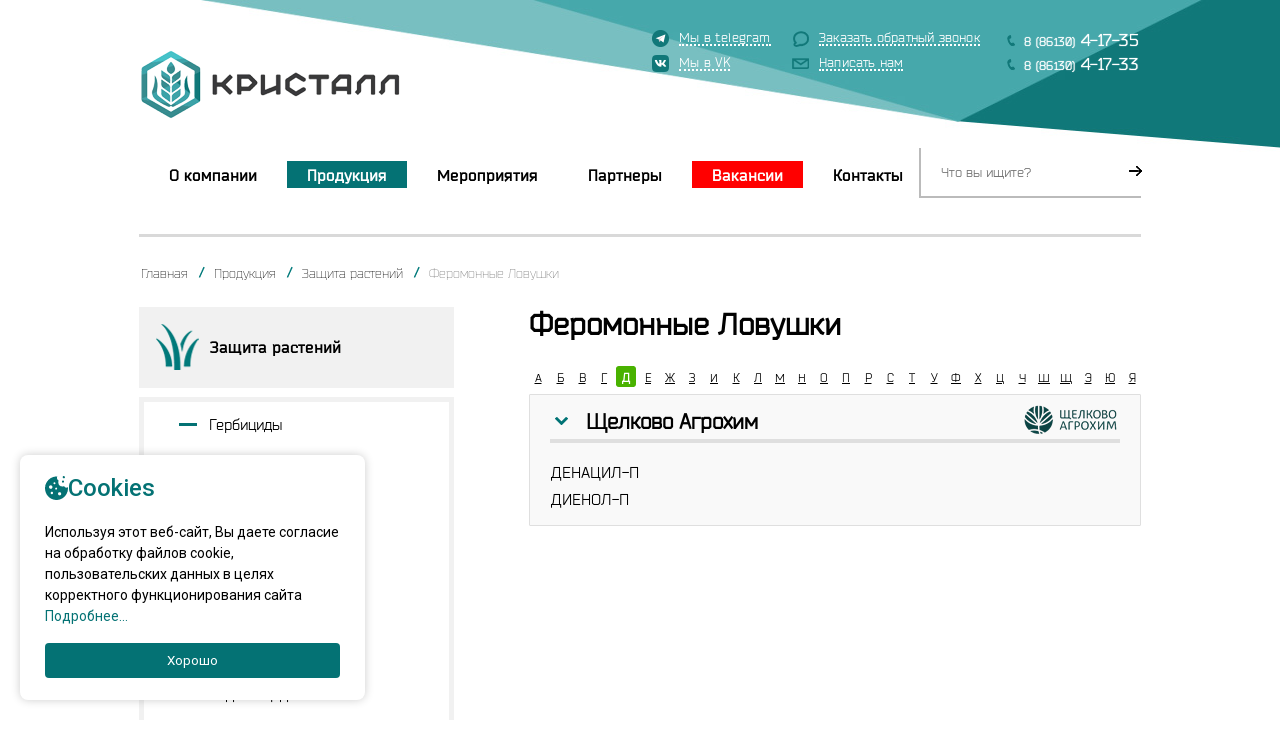

--- FILE ---
content_type: text/html; charset=utf-8
request_url: https://kristall-agro.ru/katalog-produkcii/zaschita-rastenij/feromonnie-lovushki?char=%D0%94
body_size: 15721
content:


<!DOCTYPE html>
<html>
<head>
    <title>ФЕРОМОННЫЕ ЛОВУШКИ</title>
    <meta content="text/html; charset=utf-8" http-equiv="Content-Type">
    <meta name="keywords" content="" />
    <meta name="description" content="" />
    <link rel="shortcut icon" type="image/x-icon" href="/content/site/icons/favicon.ico">
    <meta name="author" content="http://icbcode.ru/" />
    <meta name="copyright" content="(c) Разработано интернет-компанией ООО 'Бизнес Код'" />
    <script src="/content/site/js/jquery-1.8.2.js" type="text/javascript"></script>
    <link href="/content/site/css/fonts/font.css" type="text/css" rel="stylesheet" />
    <script src="/content/site/js/jquery.jcarousel.js" type="text/javascript"></script>
    <script type="text/javascript" src="/content/site/js/fancybox/lib/jquery.mousewheel-3.0.6.pack.js"></script>
    <link rel="stylesheet" href="/content/site/js/fancybox/source/jquery.fancybox.css" type="text/css" media="screen">
    <script type="text/javascript" src="/content/site/js/fancybox/source/jquery.fancybox.pack.js"></script>
    <link rel="stylesheet" href="/content/site/js/fancybox/source/helpers/jquery.fancybox-buttons.css" type="text/css" media="screen">
    <script type="text/javascript" src="/content/site/js/fancybox/source/helpers/jquery.fancybox-buttons.js"></script>
    <script type="text/javascript" src="/content/site/js/fancybox/source/helpers/jquery.fancybox-media.js"></script>
    <link rel="stylesheet" href="/content/site/js/fancybox/source/helpers/jquery.fancybox-thumbs.css" type="text/css" media="screen">
    <script type="text/javascript" src="/content/site/js/fancybox/source/helpers/jquery.fancybox-thumbs.js"></script>
    <script type="text/javascript" src="/content/site/js/youtube-prew.js"></script>
    <script type="text/javascript" src="/content/cms/js/icbcode.validate.js"></script>
    <script src="/content/site/js/script.js" type="text/javascript"></script>
    <link href="/content/site/css/style.css" type="text/css" rel="stylesheet" />
	<script src="//code-ya.jivosite.com/widget/oqZaYTL9Ne" async></script>
</head>
<body>
    <div id="header">
        <div class="wrap">
            <a href="/" class="logo"></a>
            <form action="/poisk" class="search-form" method="get">
                <input type="text" placeholder="Что вы ищите?" name="query" />
                <input type="submit" />
            </form>
			<div class="header-links2">
				<a target="_blank" href="https://t.me/kristall_ooo" class="telegram"><span>Мы в telegram</span></a>
				<a target="_blank" href="https://vk.com/kristall_agro" class="vk"><span>Мы в VK</span></a>
            </div>
            <div class="header-links">
                <a href="#" class="callback js-callback"><span>Заказать обратный звонок</span></a>
                <a href="mailto:kristall-marketing@bk.ru" class="mailto"><span>Написать нам</span></a>
            </div>
            <div class="header-phones">
                <a href="tel:+78613041735">8 (86130)<span>4-17-35</span></a>
                <a href="tel:+78613041733">8 (86130)<span>4-17-33</span></a>
            </div>
            <ul class="header-menu">
                    <li><a href="/o-kompanii">О компании</a></li>
                    <li class="active"><a href="/katalog-produkcii">Продукция</a></li>
                    <li><a href="/meropriyatiya">Мероприятия</a></li>
                    <li><a href="/partneri">Партнеры</a></li>
                    <li style="background-color: red;"><a style="color: white;" href="/vakansii">Вакансии</a></li>
                    <li><a href="/kontakti">Контакты</a></li>
            </ul>
        </div>
    </div>
    <div id="content">
        


<div class="wrap catalog">
    

<div id="breadcrumbs">
	<a href="/">Главная</a>
            <a href="/katalog-produkcii">Продукция</a>
            <a href="/katalog-produkcii/zaschita-rastenij">Защита растений</a>
	        <span> Феромонные Ловушки</span>
</div>
    

<div id="sidebar">
    <ul class="main-menu">
            <li class="active">
                <a href="/katalog-produkcii/zaschita-rastenij">
                        <span class="icon" style="background-image: url(/content/cms/files/100151.png)"></span>
                    <span>Защита растений</span>
                </a>
                <ul class="menu">
                        <li>
                            <a href="/katalog-produkcii/zaschita-rastenij/gerbicidi"><span>Гербициды</span></a>
                        </li>
                        <li>
                            <a href="/katalog-produkcii/zaschita-rastenij/insekticidi"><span>Инсектициды</span></a>
                        </li>
                        <li>
                            <a href="/katalog-produkcii/zaschita-rastenij/fungicidi"><span>Фунгициды</span></a>
                        </li>
                        <li>
                            <a href="/katalog-produkcii/zaschita-rastenij/desikanti"><span>Десиканты</span></a>
                        </li>
                        <li>
                            <a href="/katalog-produkcii/zaschita-rastenij/protraviteli"><span>Протравители</span></a>
                        </li>
                        <li>
                            <a href="/katalog-produkcii/zaschita-rastenij/fumiganti"><span>Фумиганты</span></a>
                        </li>
                        <li>
                            <a href="/katalog-produkcii/zaschita-rastenij/rodenticidi"><span>Родентициды</span></a>
                        </li>
                        <li>
                            <a href="/katalog-produkcii/zaschita-rastenij/specialjnie-preparati"><span>Специальные препараты</span></a>
                        </li>
                        <li class="active">
                            <a href="/katalog-produkcii/zaschita-rastenij/feromonnie-lovushki"><span>Феромонные Ловушки</span></a>
                        </li>
                </ul>
            </li>
            <li>
                <a href="/katalog-produkcii/semena">
                        <span class="icon" style="background-image: url(/content/cms/files/100152.png)"></span>
                    <span>Семена</span>
                </a>
                <ul class="menu">
                        <li>
                            <a href="/katalog-produkcii/semena-34865/podsolnechnik"><span>Подсолнечник</span></a>
                        </li>
                        <li>
                            <a href="/katalog-produkcii/semena-34865/kukuruza"><span>Кукуруза</span></a>
                        </li>
                        <li>
                            <a href="/katalog-produkcii/semena-34865/saharnaya-svekla"><span>Сахарная свекла</span></a>
                        </li>
                        <li>
                            <a href="/katalog-produkcii/semena/lyucerna"><span>Люцерна</span></a>
                        </li>
                        <li>
                            <a href="/katalog-produkcii/semena/soya"><span>Соя</span></a>
                        </li>
                </ul>
            </li>
            <li>
                <a href="/katalog-produkcii/antistress-regulyatori-rosta">
                        <span class="icon" style="background-image: url(/content/cms/files/100154.png)"></span>
                    <span>Антистресс + <br/> Регуляторы роста</span>
                </a>
            </li>
            <li>
                <a href="/katalog-produkcii/mineraljnie-udobreniya">
                        <span class="icon" style="background-image: url(/content/cms/files/100153.png)"></span>
                    <span>Агрохимикаты</span>
                </a>
                <ul class="menu">
                        <li>
                            <a href="/katalog-produkcii/mineraljnie-udobreniya/mikroudobreniya"><span>Микроудобрения</span></a>
                        </li>
                        <li>
                            <a href="/katalog-produkcii/mineraljnie-udobreniya/specialjnie-udobreniya"><span>Специальные удобрения</span></a>
                        </li>
                </ul>
            </li>
    </ul>
</div>

    <div id="main-content">
        <h1>Феромонные Ловушки</h1>
        <div class="text">
            
        </div>
            <div class="letters">
                    <a href="?char=А">А</a>
                    <a href="?char=Б">Б</a>
                    <a href="?char=В">В</a>
                    <a href="?char=Г">Г</a>
                    <span>Д</span>
                    <a href="?char=Е">Е</a>
                    <a href="?char=Ж">Ж</a>
                    <a href="?char=З">З</a>
                    <a href="?char=И">И</a>
                    <a href="?char=К">К</a>
                    <a href="?char=Л">Л</a>
                    <a href="?char=М">М</a>
                    <a href="?char=Н">Н</a>
                    <a href="?char=О">О</a>
                    <a href="?char=П">П</a>
                    <a href="?char=Р">Р</a>
                    <a href="?char=С">С</a>
                    <a href="?char=Т">Т</a>
                    <a href="?char=У">У</a>
                    <a href="?char=Ф">Ф</a>
                    <a href="?char=X">X</a>
                    <a href="?char=Ц">Ц</a>
                    <a href="?char=Ч">Ч</a>
                    <a href="?char=Ш">Ш</a>
                    <a href="?char=Щ">Щ</a>
                    <a href="?char=Э">Э</a>
                    <a href="?char=Ю">Ю</a>
                    <a href="?char=Я">Я</a>
            </div>
            <div class="catalog">
                    <div class="item active">
                        <div class="header">
                            <h4><span>Щелково Агрохим</span></h4>
                                <a class="logo" href="http://www.betaren.ru/" target="_blank"><img src="/content/cms/files/101886.png?h=50&w=100&mode=auto" alt="" /></a>
                        </div>
                        <div class="list" style="display:block;">
                            <ul>
                                    <li><a href="/katalog-produkcii/zaschita-rastenij/feromonnie-lovushki/denacil-p">ДЕНАЦИЛ-П</a></li>
                                    <li><a href="/katalog-produkcii/zaschita-rastenij/feromonnie-lovushki/dienol-p">ДИЕНОЛ-П</a></li>
                            </ul>
                        </div>
                    </div>
            </div>
    </div>
</div>

    </div>
            <div id="hits-n-news">
            <div class="wrap">
                <div class="left hits-slider">
                    <span class="one-item  active">
                        <img src="/content/cms/files/101294.png?width=472&amp;height=229&amp;mode=crop" alt="" />
                    </span>
                    <span class="one-item">
                        <img src="/content/cms/files/101298.png?width=472&amp;height=229&amp;mode=crop" alt="" />
                    </span>
                </div>
                <div class="right hits-slider">
                    <span class="one-item  active">
                        <img src="/content/cms/files/101296.png?width=472&amp;height=229&amp;mode=crop" alt="" />
                    </span>
                    <span class="one-item">
                        <img src="/content/cms/files/101300.png?width=472&amp;height=229&amp;mode=crop" alt="" />
                    </span>
                </div>
            </div>
        </div>
            <div id="partners">
            <div class="wrap">
                <div class="jcarousel">
                    <div class="carwrap">
                            <a href="/partneri/schelkovo-agrohim">
                                <img src="/content/cms/files/101886.png?maxheight=80" alt="" /></a>
                            <a href="/partneri/proizvoditelj-7">
                                <img src="/content/cms/files/101885.png?maxheight=80" alt="" /></a>
                            <a href="/partneri/proizvoditelj-12">
                                <img src="/content/cms/files/101883.png?maxheight=80" alt="" /></a>
                    </div>
                </div>
                <a class="jcarousel-prev" href="#"></a>
                <a class="jcarousel-next" href="#"></a>
            </div>
        </div>
    <div id="footer">
        <div class="wrap">
            <ul class="footer-menu">
                    <li><a href="/o-kompanii">О компании</a></li>
                    <li class="active"><a href="/katalog-produkcii">Продукция</a></li>
                    <li><a href="/meropriyatiya">Мероприятия</a></li>
                    <li><a href="/partneri">Партнеры</a></li>
                    <li><a href="/vakansii">Вакансии</a></li>
                    <li><a href="/kontakti">Контакты</a></li>
            </ul>
            <div class="copyright">© Кристалл, 2026. Все права защищены.</div>
            <div class="footer-phones">
                <a href="tel:+78613041735">8 (86130)<span>4-17-35</span></a>
                <a href="tel:+78613041733">8 (86130)<span>4-17-33</span></a>
            </div>
        </div>
    </div>
    <div class="popup" id="popup-callback">
        <h2>Заказать обратный звонок</h2>
        <form action="/CallBack" method="post" id="callback-form">
            <input type="hidden" name="return_url" value="/spasibo-vam-perezvonyat" />
            <div class="row">
                <span class="label">ФИО:</span>
                <input type="text" name="name" class="required" />
            </div>
            <div class="row">
                <span class="label">Компания:</span>
                <input type="text" name="company" class="required" />
            </div>
            <div class="row">
                <span class="label">Телефон:</span>
                <input type="text" name="phone" class="required" />
            </div>
            <div class="row">
                <span class="label">Email:</span>
                <input type="text" name="email" class="email" />
            </div>
            <div class="row">
                <span class="label">Запрос:</span>
                <textarea name="text"></textarea>
            </div>
            <div class="row">
                <span style="padding: 5px 10px;font-size: 17px;font-family: 'PT Sans', Arial, sans-serif;margin-left: 110px;color: #fff;">Нажимая кнопку "Заказать" вы даете <a href="/soglasie-na-obrabotku-personaljnih-dannih">согласие</a> на обработку персональных данных</span>
            </div>
            
            <input type="submit" value="Заказать" onclick="return isValidForm($('#callback-form'));" />
        </form>
    </div>
    <div class="popup-back"></div>
	<script src="/content/site/js/cookies.js"></script>
</body>
</html>


--- FILE ---
content_type: text/css
request_url: https://kristall-agro.ru/content/site/css/fonts/font.css
body_size: 246688
content:
/* Generated by Font Squirrel (http://www.fontsquirrel.com) on December 13, 2013 */



@font-face {
    font-family: 'PT Sans';
    font-weight: 400;
    font-style: normal;
    src: url('regular-webfont.eot');
}

@font-face {
    font-family: 'PT Sans';
    font-weight: 400;
    font-style: normal;
    src: url([data-uri]) format('woff'), url('regular-webfont.ttf') format('truetype'), url('regular-webfont.svg#pt_sansregular') format('svg');
    font-weight: 400;
    font-style: normal;
}




@font-face {
    font-family: 'PT Sans';
    font-weight: 400;
    font-style: italic;
    src: url('italic-webfont.eot');
}

@font-face {
    font-family: 'PT Sans';
    font-weight: 400;
    font-style: italic;
    src: url([data-uri]) format('woff'), url('italic-webfont.ttf') format('truetype'), url('italic-webfont.svg#pt_sansitalic') format('svg');
}




@font-face {
    font-family: 'PT Sans';
    font-weight: 700;
    font-style: normal;
    src: url('bold-webfont.eot');
}

@font-face {
    font-family: 'PT Sans';
    font-weight: 700;
    font-style: normal;
    src: url([data-uri]) format('woff'), url('bold-webfont.ttf') format('truetype'), url('bold-webfont.svg#pt_sansbold') format('svg');
}




@font-face {
    font-family: 'PT Sans';
    font-weight: 400;
    font-style: italic;
    src: url('bold_italic-webfont.eot');
}

@font-face {
    font-family: 'PT Sans';
    font-weight: 400;
    font-style: italic;
    src: url([data-uri]) format('woff'), url('bold_italic-webfont.ttf') format('truetype'), url('bold_italic-webfont.svg#pt_sansbold_italic') format('svg');
}


--- FILE ---
content_type: text/css
request_url: https://kristall-agro.ru/content/site/css/style.css
body_size: 35909
content:
@font-face {
    font-family: Bender;
    src: url(../fonts/Bender.otf);
}
@font-face {
    font-family: BenderLight;
    src: url(../fonts/BenderLight.otf);
}
@font-face {
    font-family: BenderLightItalic;
    src: url(../fonts/BenderLightItalic.otf);
}
@font-face {
    font-family: BenderItalic;
    src: url(../fonts/BenderItalic.otf);
}
@font-face {
    font-family: BenderBold;
    src: url(../fonts/BenderBold.otf);
}
@font-face {
    font-family: BenderBoldItalic;
    src: url(../fonts/BenderBoldItalic.otf);
}
@font-face {
    font-family: BenderBlack;
    src: url(../fonts/BenderBlack.otf);
}
@font-face {
    font-family: BenderBlackItalic;
    src: url(../fonts/BenderBlackItalic.otf);
}

body {
  background: url(../img/top-back.jpg) center 0 no-repeat;
 font-family: Bender;
  margin: 0;
  padding: 0;
  color: #000;
}

@media only screen and (max-width:1150px){
body {
    margin: 0 0 0 45px;
}
}
* {
    margin: 0;
    padding: 0;
}

a {
    color: #000;
    text-decoration: none;
}

    a:hover {
        text-decoration: underline;
    }

.clearfix {
    clear: both;
}
/*--------------------*/
.wrap {
    width: 1002px;
    height: 100%;
    margin: auto;
    position: relative;
}

#header {
    height: 188px;
}



#content {
    padding-top: 7px;
    font-size: 0;
    position: relative;
}

    #content > .wrap {
        padding-top: 26px;
    }

body.main #content {
    background: url(../img/fucking-back.jpg) center bottom 1px no-repeat;
    padding-bottom: 82px;
    z-index: 1;
}

#slider {
  height: 370px;
  margin-top: 45px;
}

#sidebar {
    display: inline-block;
    vertical-align: top;
    width: 315px;
    margin-right: 27px;
}

#main-content {
    display: inline-block;
    vertical-align: top;
    width: 612px;
    padding: 0 0 20px 48px;
}

body.main #main-content {
    padding: 3px 35px 20px 48px;
    width: 577px;
}

#news {
    background: #f1f1f1;
    margin-top: -47px;
    padding-top: 51px;
    padding-bottom: 55px;
      min-width: 1000px;
}

#hits-n-news {
    margin-bottom: 68px;
}

    #hits-n-news .wrap {
        font-size: 0;
        padding-top: 68px;
    }

#partners {
    font-size: 0;
    margin-bottom: 63px;
}

#footer {
}

    #footer .wrap {
        border-top: 2px solid #d0d0d0;
        padding-top: 47px;
        padding-bottom: 112px;
    }


/*--------------------*/

#header .logo {
    background: url(../img/logo.png) 0 0 no-repeat;
    display: block;
    position: absolute;
    width: 262px;
    height: 71px;
    top: 48px;
    left: -1px;
}

#header .search-form {
    position: absolute;
    top: 148px;
    right: 0;
}

    #header .search-form input[type=text] {
        background: transparent;
        display: block;
        width: 200px;
        height: 48px;
        padding-left: 20px;
        border: none;
        border-left: 2px solid #bbbbbb;
        border-bottom: 2px solid #bbbbbb;
        font-family: Bender;
    }

        #header .search-form input[type=text]:focus {
            outline: none;
        }

    #header .search-form input[type=submit] {
        background: url(../img/search-btn.png) 0 0 no-repeat transparent;
        width: 13px;
        height: 10px;
        display: block;
        border: none;
        position: absolute;
        top: 18px;
        right: -1px;
        cursor: pointer;
        font-size: 0;
    }

#header .header-links2 {
    position: absolute;
    top: 30px;
    left: 540px;
}

#header .header-links {
    position: absolute;
    top: 30px;
    left: 680px;
}

    #header .header-links a, #header .header-links2 a {
        display: block;
        font-size: 13px;
        color: #fff;
        font-family: Bender;
        margin-bottom: 9px;
        position: relative;
        letter-spacing: 0.2px;
    }

        #header .header-links a span, #header .header-links2 a span {
            display: inline-block;
            border-bottom: 2px dotted #fff;
            line-height: 13px;
        }

        #header .header-links a:before, #header .header-links2 a:before {
            content: '';
            position: absolute;
            display: block;
            top: 0px;
            left: -27px;
            width: 17px;
            height: 17px;
            background-position: center center;
            background-repeat: no-repeat;
        }

        #header .header-links a.callback:before {
            background-image: url(../img/callback.png);
        }

        #header .header-links a.mailto:before {
            background-image: url(../img/mailto.png);
        }
		
		#header .header-links2 a.vk:before {
            background-image: url(../img/vk.png);
        }
		
		#header .header-links2 a.telegram:before {
            background-image: url(../img/t.png);
        }

#header .header-phones {
    position: absolute;
    top: 30px;
    right: 2px;
}

    #header .header-phones a {
        background: url(../img/phone.png) 0px 4px no-repeat;
        display: block;
        padding-left: 17px;
        font-size: 12px;
        color: #fff;
        text-shadow: 0 0 1px #fff;
        letter-spacing: 0.4px;
        margin-bottom: 4px;
        text-decoration: none;
        font-family: Bender;
    }

        #header .header-phones a span {
            font-size: 17px;
            letter-spacing: 0.5px;
            margin-left: 5px;
        }

#header .header-menu {
    position: absolute;
    bottom: 0;
    left: 0;
    font-size: 0;
}

    #header .header-menu li {
        display: inline-block;
        vertical-align: top;
        margin-left: 10px;
    }

        #header .header-menu li a {
            display: block;
            padding: 5px 20px 4px;
            font-size: 16px;
            font-weight: 700;
            color: #000;
            font-family: BenderBold;
        }
        #header .header-menu li.active a {
            background-color: #047274;
            color: #fff;
        }

/*-----------------------------*/
#slider .jcarousel {
    position: relative;
    overflow: hidden;
}
#slider .wrap:before {
width: 39px;
  height: 311px;
  content: "";
  background: url('../img/slider-shadow.png');
  position: absolute;
  top: 0;
  right: -39px;
  background-position: 38px 0;
}
#slider .wrap:after {
	width:38px;
	height:311px;
	content: "";
	background:url('../img/slider-shadow.png');
	position:absolute;
	top:0;
	left:-38px;
}
    #slider .jcarousel ul {
        width: 20000px;
        position: relative;
        /* Optional, required in this case since it's a <ul> element */
        list-style: none;
        margin: 0;
        padding: 0;
    }

#slider li {
    float: left;
    text-align: center;
}

    #slider li > * {
        display: block;
        width: 1002px;
        height: 100%;
    }

#slider .jcarousel-prev, #slider .jcarousel-next {
    background-image: url(../img/slider-arrow.png);
    background-repeat: no-repeat;
    display: block;
    position: absolute;
    top: 147px;
	width: 11px;
	height: 36px;
	  z-index: 50;
}

#slider .jcarousel-prev {
  background-position: 0 0;
  left: -35px;
}

    #slider .jcarousel-prev:hover {
        background-position: 0 -36px;
    }

#slider .jcarousel-next {
  background-position: -13px 0;
  right: -35px;
}

    #slider .jcarousel-next:hover {
        background-position: -13px -36px;
    }

#slider.disable .jcarousel-prev, #slider.disable .jcarousel-next {
    display: none;
}
/*-----------------------------*/
#sidebar .main-menu {
}

    #sidebar .main-menu > li {
        margin-bottom: 12px;
    }

        #sidebar .main-menu > li > a {
            display: block;
            width: 285px;
            padding: 17px 15px 18px;
            font-size: 0;
            background: #f1f1f1;
        }

            #sidebar .main-menu > li > a:hover {
                opacity: 0.8;
            }

            #sidebar .main-menu > li > a .icon {
                display: inline-block;
                vertical-align: middle;
                margin-right: 10px;
                width: 46px;
                height: 46px;
                background-position: center center;
                background-repeat: no-repeat;
            }

            #sidebar .main-menu > li > a > span {
    display: inline-block;
    vertical-align: middle;
    font-size: 16px;
    font-weight: 700;
    color: #000;
    font-family: BenderBold;
            }

    #sidebar .main-menu li > .menu {
        display: none;
    }

    #sidebar .main-menu li.active > .menu {
        display: block;
    }

    #sidebar .main-menu > li > .menu {
        border: 5px solid #f1f1f1;
        margin-top: 9px;
        background: #fff;
    }

        #sidebar .main-menu > li > .menu > li {
        }

            #sidebar .main-menu > li > .menu > li > a {
                height: 45px;
                font-size: 15px;
                color: #000;
                display: block;
                background: #fff;
            }

                #sidebar .main-menu > li > .menu > li > a:before, #sidebar .main-menu > li > .menu > li > a:after {
                    content: "";
                    display: inline-block;
                    vertical-align: middle;
                    width: 65px;
                    height: inherit;
                }

                #sidebar .main-menu > li > .menu > li > a:after {
                    width: 20px;
                }

                #sidebar .main-menu > li > .menu > li > a span {
                    display: inline-block;
                    vertical-align: middle;
                    position: relative;
                }

                    #sidebar .main-menu > li > .menu > li > a span:before {
                        content: '';
                        display: block;
                        position: absolute;
                        top: 7px;
                        left: -30px;
                        width: 18px;
                        height: 3px;
                        background: #047274;
                    }

            #sidebar .main-menu > li > .menu > li.active {
            }

                #sidebar .main-menu > li > .menu > li.active > a {
                    height: 32px;
                    background: #047274;
                    color: #fff;
                    display: block;
                }

            #sidebar .main-menu > li > .menu > li .menu {
                margin: 2px 0 6px;
            }

                #sidebar .main-menu > li > .menu > li .menu li {
                }

                    #sidebar .main-menu > li > .menu > li .menu li a {
                        display: block;
                        position: relative;
                        font-size: 15px;
                        color: #000;
                        padding: 9px 0 9px 82px;
                    }

                        #sidebar .main-menu > li > .menu > li .menu li a:before {
                            content: '';
                            display: block;
                            position: absolute;
                            top: 15px;
                            left: 70px;
                            width: 3px;
                            height: 3px;
                            background: #047274;
                        }

                    #sidebar .main-menu > li > .menu > li .menu li.active a {
                        font-weight: 700;
                    }
/*---------------*/

#main-content h2.supermain {
    background: url(../img/title.png) 0 0 no-repeat, url(../img/title-end.png) right bottom no-repeat;
    font-size: 22px;
    font-weight: 700;
    color: #010101;
    line-height: 25px;
    padding: 35px 30px 20px 30px;
    width: 515px;
    text-align: justify;
    margin-bottom: 12px;
    position: relative;
    display: block;
}
    #main-content h2.supermain:before, #main-content h2.supermain:after {
        content: '';
        display: block;
        position: absolute;
        width: 50px;
        height: 47px;
    }
    /*#main-content h2.supermain:before {
        top: 0;
        left: -48px;
        border-top: 6px solid #047274;
        border-left: 6px solid #047274;
    }
    #main-content h2.supermain:after {
        bottom: 0;
        right: -40px;
        border-bottom: 6px solid #047274;
        border-right: 6px solid #047274;
    }*/
body.main #main-content .text {
    font-size: 15px;
    line-height: 22px;
}

    body.main #main-content .text p {
        margin-bottom: 22px;
    }

body #main-content .text table {
    border-collapse: collapse;
    margin-bottom: 22px;
    width: 100%;
}

    body #main-content .text table td {
        border: 2px solid #d0d0d0;
        text-align: center;
    }

    body #main-content .text table tr:nth-child(even) td {
        background-color: #fff;
    }

    body #main-content .text table tr:nth-child(odd) td {
        background-color: #f1f1f1;
    }

body #main-content .text tr:first-child td {
    background-color: #047274 !important;
    color: #fff !important;
}

#main-content > h1 {
    font-size: 30px;
    color: #010101;
    margin-left: -48px;
    padding: 0px 0 0 48px;
    text-align: justify;
    margin-bottom: 25px;
    font-family: Bender;
}

#main-content .text {
    font-size: 14px;
    line-height: 20px;
    color: #010101;
    text-align: justify;
}

    #main-content .text p {
        margin-bottom: 20px;
    }
/*-----------------------*/

#news h2 {
    text-align: center;
    font-size: 42px;
    font-weight: 400;
    color: #6b6b6b;
    letter-spacing: -1.7px;
    margin-bottom: 29px;
        font-family: BenderLight;
    letter-spacing: 1px;
}

#news .news-list {
    font-size: 0;
}

    #news .news-list .one-news {
        background: url(../img/news-on-main.png) 0 10px no-repeat;
        display: inline-block;
        vertical-align: top;
        margin-left: 27px;
        margin-bottom: 32px;
        position: relative;
        width: 270px;
        padding: 0 25px 38px 20px;
    }

        #news .news-list .one-news:first-child {
            margin-left: 0;
        }

        #news .news-list .one-news:after {
            background: url(../img/news-on-main-bottom.png) 0 0 no-repeat;
            content: '';
            position: absolute;
            display: block;
            width: 100%;
            height: 27px;
            left: 0;
            bottom: 0;
        }

    #news .news-list .date {
        background: #047274;
        border-radius: 3px;
        display: block;
        margin: 0 auto 44px;
        width: 86px;
        line-height: 24px;
        text-align: center;
        font-size: 13px;
        color: #fff;
    }

    #news .news-list .title {
font-size: 17px;
    font-weight: 700;
    color: #010101;
    text-align: justify;
    display: block;
    margin-bottom: 17px;
    line-height: 20px;
    }

    #news .news-list .text {
        font-size: 13px;
        color: #6d6d6d;
        line-height: 19px;
        text-align: justify;
    }

    #news .news-list .more-news {
        display: block;
        margin: 0 auto;
        width: 226px;
        text-align: center;
        text-transform: uppercase;
        font-size: 12px;
        font-weight: 700;
        color: #b2b2b2;
        background: #fff;
        letter-spacing: 2.2px;
        padding: 11px 0 7px;
    }

        #news .news-list .more-news:hover {
            text-decoration: none;
            opacity: 0.8;
        }

/*-------------*/

#hits-n-news .left, #hits-n-news .right {
    display: inline-block;
    vertical-align: top;
    width: 472px;
    height: 229px;
}

#hits-n-news .right {
    margin-left: 57px;
}

#hits-n-news .one-item {
    display: none;
    width: 472px;
    height: 229px;
}
    
    #hits-n-news .one-item.active {
        display: block;
    }

    #hits-n-news .one-item:hover {
        opacity: 0.8;
    }

    #hits-n-news .one-item:first-child {
        margin-left: 0;
    }

    #hits-n-news .one-item .info {
        display: inline-block;
        vertical-align: top;
        margin-right: 30px;
        width: 245px;
    }

        #hits-n-news .one-item .info .type {
            font-size: 36px;
            font-weight: 700;
            color: #7f7f7f;
            display: block;
            margin-bottom: 13px;
        }

    #hits-n-news .one-item.new .info .type {
        color: #047274;
    }

    #hits-n-news .one-item .info .title {
        font-size: 18px;
        font-weight: 700;
        color: #000;
        display: block;
        letter-spacing: 0.2px;
        margin-bottom: 3px;
    }

    #hits-n-news .one-item .info .desc {
        font-size: 14px;
        color: #000;
        display: block;
        margin-bottom: 25px;
        text-shadow: 0 0 0 #000;
        letter-spacing: 0.3px;
    }

    #hits-n-news .one-item .info .price {
        display: inline-block;
        color: #a3a3a3;
        text-shadow: 0 0 0 #a3a3a3;
        font-size: 20px;
        border: 2px solid #d0d0d0;
        border-radius: 5px;
        position: relative;
        padding: 8px 15px 5px 17px;
        letter-spacing: 0.3px;
    }

        #hits-n-news .one-item .info .price:before {
            display: block;
            content: '';
            width: 8px;
            height: 8px;
            position: absolute;
            top: 16px;
            left: -6px;
            background: #047274;
        }

/*#hits-n-news .one-item img {
        display: inline-block;
        vertical-align: middle;
        width: 123px;
        height: 161px;
    }*/

/*----------*/

#partners .wrap > * {
    /*display: inline-block;
    vertical-align: middle;
    margin-left: 47px;*/
}

    #partners .wrap > *:first-child {
        /*margin-left: 0;*/
    }


#partners .jcarousel {
    position: relative;
    overflow: hidden;
    width: 1002px;
    margin: 0 auto;
}

    #partners .jcarousel .carwrap {
        width: 20000px;
        position: relative;
        /* Optional, required in this case since it's a <ul> element */
        list-style: none;
        margin: 0;
        padding: 0;
    }

#partners a {
    float: left;
    text-align: center;
    margin-right: 47px;
    display: block;
    height: 100px;
    font-size: 0;
}

    #partners a:before, #partners a:after {
        content: '';
        display: inline-block;
        vertical-align: middle;
        height: 100px;
        width: 0;
    }

    #partners a img {
        display: inline-block;
        vertical-align: middle;
    }
/*#slider li > * {
        display: block;
        width: 1002px;
        height: 100%;
    }*/

#partners .jcarousel-prev, #partners .jcarousel-next {
    background-image: url(../img/slider-arrow.png);
    background-repeat: no-repeat;
    display: block;
    position: absolute;
    top: 34px;
    width: 40px;
    height: 30px;
}

#partners .jcarousel-prev {
  background-position: 0px 0px;
  left: -50px;
  top: 40px;
  height: 37px;
  width: 12px;
}

    #partners .jcarousel-prev:hover {
        background-position: 0 -36px;
    }

#partners .jcarousel-next {
    background-position: -12px 0;
    right: -100px;
  top: 40px;
  height: 37px;
  width: 12px;
}

    #partners .jcarousel-next:hover {
        background-position: -12px -36px;
    }

/*----------------*/

#footer .footer-menu {
    font-size: 0;
}

    #footer .footer-menu li {
        display: inline-block;
        vertical-align: top;
        margin-left: 134px;
    }

        #footer .footer-menu li:first-child {
            margin-left: 0;
        }
        #footer .footer-menu li a {
    display: block;
    font-size: 15px;
    color: #010101;
    padding-bottom: 10px;
    font-family: Bender;
        }

        #footer .footer-menu li.active a {
            border-bottom: 4px solid #047274;
        }

#footer .copyright {
    position: absolute;
    top: 120px;
    left: 0px;
    font-size: 13px;
    color: #939393;
}

#footer .footer-phones {
    position: absolute;
    top: 122px;
    right: -7px;
    font-size: 0;
}

    #footer .footer-phones a {
background: url(../img/footer-phone.png) 0px 1px no-repeat;
    display: inline-block;
    vertical-align: top;
    padding-left: 13px;
    font-size: 13px;
    color: #000;
    letter-spacing: 0.4px;
    margin-left: 40px;
        font-family: BenderBold;
    }

        #footer .footer-phones a:hover {
            text-decoration: none;
            opacity: 0.8;
        }

        #footer .footer-phones a span {
            display: inline-block;
            vertical-align: baseline;
            font-size: 17px;
            letter-spacing: 0.5px;
            margin-left: 5px;
            margin-top: -3px;
        }

/*---------------------*/
#breadcrumbs {
    border-top: 3px solid #d9d9d9;
    padding: 29px 0 27px 2px;
    font-size: 0;
    margin-top: 13px;
}

    #breadcrumbs > * {
        background: url(../img/breadcrumbs.png) right 0px no-repeat;
        display: inline-block;
        vertical-align: top;
        font-size: 13px;
        color: #000;
        padding-right: 17px;
        margin-right: 9px;
            font-family: BenderLight;
    }

    #breadcrumbs span {
        background: none;
        padding-right: 0;
        margin-right: 0;
        color: #757575;
    }
/*------------------*/

#sidebar .cats {
    border: 5px solid #f1f1f1;
    margin-bottom: 20px;
}

    #sidebar .cats li {
        list-style: none;
        border-top: 4px solid #f1f1f1;
    }

        #sidebar .cats li:first-child {
            border-top: none;
        }

    #sidebar .cats a {
        display: block;
        height: 56px;
        background: #fff;
    }

        #sidebar .cats a:hover {
            opacity: 0.8;
        }

        #sidebar .cats a:before, #sidebar .cats a::after {
            content: '';
            display: inline-block;
            vertical-align: middle;
            width: 55px;
            height: 56px;
        }

        #sidebar .cats a span {
            display: inline-block;
            vertical-align: middle;
            position: relative;
            font-size: 16px;
            font-weight: 700;
            color: #000;
            font-family: BenderBold;
        }

            #sidebar .cats a span:before {
                content: '';
                display: block;
                position: absolute;
                width: 7px;
                height: 7px;
                background: #01AAAD;
                top: 6px;
                left: -33px;
            }

/*------------*/
.text img {
    /*margin: 7px 0 33px 39px;*/
    max-width: 100%;
}

    .text img.fake {
        float: right;
    }

.text h1 {
    font-size: 30px;
    color: #000;
    margin-bottom: 10px;
    line-height: normal;
    margin-top: 40px;
}

.text h2 {
    font-size: 21px;
    color: #01AAAD;
    margin-bottom: 16px;
    text-transform: uppercase;
}

.text h3 {
    font-size: 21px;
    color: #000;
    margin-bottom: 17px;
}

.text h4 {
    font-size: 17px;
    color: #047274;
    margin-bottom: 16px;
    text-transform: uppercase;
}

.text h4 a {
    color: #047274;
}

.text h5 {
    font-size: 18px;
    margin-bottom: 16px;
}

.text ol, .text ul {
    list-style: none;
}

    .text ul li {
        background: url(../img/ul_li.png) 2px 6px no-repeat;
        padding-left: 19px;
        font-size: 14px;
        font-weight: normal;
        color: #010101;
    }

.text li {
    margin-bottom: 10px;
}

.text ol li {
    color: #010101;
    font-size: 15px;
}

.text ol .num {
    margin-right: 4px;
}

.photogal {
    font-size: 0;
    width: 648px;
}
.photogal2 a{
  width: 100%;
  display: block;
  clear: both;
  overflow: hidden;
  border-bottom: solid 1px #DADADA;
  margin-bottom: 25px;
}
.lefter{
  float: left;
  width: 370px;
  margin-left: 20px;
}
.photogal2 a span.text-video{
  font-size: 14px;
}
.title-video{
    text-decoration: underline;
    margin-bottom: 15px;
    display: block;
    font-size: 17px;
    font-family: BenderBold;
}
.photogal2 a img{
  display: block;
  margin-bottom: 25px;
  float:left;
}
    .photogal > a {
        display: inline-block;
        vertical-align: top;
        width: 181px;
        margin-right: 35px;
        margin-bottom: 20px;
    }

    .photogal img {
        display: block;
        margin-bottom: 10px;
        border-radius: 12px;
    }

    .photogal span {
        display: block;
        text-align: center;
        font-size: 10px;
        text-transform: uppercase;
        color: #000;
    }

.pagination {
    text-align: center;
    font-size: 0;
    margin-top: 25px;
    position: relative;
    border-top: 1px solid #194874;
    padding-top: 26px;
    margin-bottom: 46px;
}

    .pagination .prev, .pagination .next {
        position: absolute;
        display: block;
        font-size: 10px;
        color: #000;
        text-transform: uppercase;
        top: 31px;
    }

    .pagination .prev {
        left: 0;
    }

    .pagination .next {
        right: 0;
    }

    .pagination .pages {
        display: inline-block;
        vertical-align: baseline;
        font-size: 0;
        margin: 0 35px;
    }

        .pagination .pages > * {
            display: inline-block;
            vertical-align: baseline;
            width: 23px;
            text-align: center;
            font-size: 16px;
            font-weight: 700;
            color: #000;
            padding: 2px 0px 1px;
            border-radius: 2px;
        }

        .pagination .pages > span {
            background: #047274;
            color: #fff;
            cursor: default;
        }

.news {
}

    .news .one-news {
        background: url(../img/news.png) 0 0 repeat-x;
        margin-bottom: 25px;
        padding-top: 30px;
    }

        .news .one-news:first-child {
            background: none;
            padding-top: 0;
        }

    .news .photo {
        display: block;
        float: right;
        width: 212px;
        height: 169px;
        margin-top: 0;
        margin-right: -1px;
        margin-left: 13px;
        border-radius: 10px;
        overflow: hidden;
    }

    .news .date {
        display: block;
        font-size: 15px;
        font-weight: 700;
        color: #047274;
    }

    .news .title {
        display: block;
        font-size: 20px;
        font-weight: 700;
        color: #000;
        margin-bottom: 11px;
    }

.feedback {
}

    .feedback .one-feed {
        margin-bottom: 10px;
    }

    .feedback .ques {
        border: 7px solid #f1f1f1;
        border-radius: 10px;
        padding: 20px 20px 0;
        position: relative;
        margin-bottom: 17px;
    }

        .feedback .ques:after {
            content: '';
            display: block;
            position: absolute;
            bottom: -48px;
            left: 48px;
            background: url(../img/feedback-ques.png) 0 0 no-repeat;
            width: 28px;
            height: 48px;
        }

    .feedback .author {
        text-align: right;
        font-size: 15px;
        font-weight: 700;
        color: #000;
        margin-bottom: 25px;
    }

    .feedback .answerer {
        font-size: 15px;
        font-weight: 700;
        color: #000;
        margin-bottom: 11px;
    }

    .feedback .ans {
        border: 7px solid #047274;
        border-radius: 10px;
        position: relative;
        padding: 20px 20px 0;
    }

        .feedback .ans:before {
            content: '';
            display: block;
            position: absolute;
            top: -48px;
            right: 48px;
            background: url(../img/feedback-ans.png) 0 0 no-repeat;
            width: 28px;
            height: 48px;
        }

.letters {
    font-size: 0;
    margin: 0 -2px 7px;
}

    .letters > * {
        display: inline-block;
        text-align: center;
        width: 20px;
        font-size: 12px;
        line-height: 14px;
        padding: 5px 0 2px;
        border-radius: 3px;
        margin: 0 1px;
    }

    .letters a {
        color: #000;
        text-decoration: underline;
    }

        .letters a:hover {
            text-decoration: none;
        }

    .letters span {
        background: #49b200;
        font-weight: 700;
        color: #fff;
    }

.catalog {
    margin-bottom: 50px;
}

    .catalog .item {
        margin-bottom: 10px;
        border: 1px solid #dfdfdf;
        border-radius: 1px;
        background: #f9f9f9;
        padding: 0 20px 0;
        cursor: pointer;
    }

    .catalog .header {
        background: url(../img/catalog-header.png) 5px 19px no-repeat;
        position: relative;
        padding-left: 36px;
        padding: 12px 0 10px 36px;
        cursor: pointer;
        transition: background 0.6s ease;
    }

        .catalog .header h4 {
            color: #000;
            transition: color 0.6s ease;
        }

            .catalog .header h4:before, .catalog .header h4:after {
                content: '';
                display: inline-block;
                vertical-align: middle;
                height: 30px;
            }

            .catalog .header h4 span {
                vertical-align: middle;
                display: inline-block;
                border-bottom: 2px dotted #000;
                font-size: 21px;
                line-height: 20px;
            }

        .catalog .header .logo {
            display: block;
            position: absolute;
            right: 0;
            top: 0px;
            background-position: right center;
            background-repeat: no-repeat;
        }

    .catalog .list {
        display: none;
    }

        .catalog .list ul {
            font-size: 0;
            padding: 20px 0 8px;
            list-style: none;

-moz-column-count: 3; /* Для Firefox */
-moz-column-width: 175px;
-moz-column-gap: 10px;
-webkit-column-count: 3; /* Для Safari и Chrome */
-webkit-column-width: 175px;
-webkit-column-gap: 10px;
column-count: 3; /* Количество колонок */
column-width: 175px; /* Ширина колонки */
column-gap: 10px; /* Отступ колонки */ 
        }

        .catalog .list li {
            vertical-align: middle;
          
            text-align: left;
            padding: 0 1%;
            font-size: 16px;
            color: #6b6b6b;
            margin-bottom: 9px;
width: 95%; /* Ширина отдельного блока новости */
display: inline-table;
     
        }

        .catalog .list table {
            width: 100%;
            border-collapse: collapse;
        }

        .catalog .list td:first-child, .catalog .list th:first-child {
            text-align: left;
            width: 20%;
        }

        .catalog .list td, .catalog .list th {
            width: 15%;
            text-align: center;
        }

        .catalog .list thead tr {
        }

        .catalog .list tbody tr.odd {
            background: #fff;
        }

        .catalog .list tbody tr:first-child td {
            border-top: none;
        }

        .catalog .list tbody tr {
        }

        .catalog .list th {
            font-size: 11px;
            color: #000;
            vertical-align: middle;
            height: 59px;
            border-bottom: 1px dashed #000;
            padding: 0 8px;
        }

        .catalog .list td {
            border-top: 1px dashed #b3b3b3;
            font-size: 13px;
            color: #000;
            vertical-align: middle;
            height: 34px;
            padding: 0 8px;
        }

    .catalog .item.active {
        cursor: default;
    }

        .catalog .item.active .header {
            background: url(../img/catalog-header.png) 5px -56px no-repeat;
            border-bottom: 4px solid #dfdfdf;
            padding: 12px 0 2px 36px;
        }

            .catalog .item.active .header h4 {
                color: ##01AAAD;
            }

                .catalog .item.active .header h4 span {
                    border-bottom: none;
                }

        .catalog .item.active .list {
            display: block;
        }

    .catalog .item:hover {
        opacity: 0.9;
    }

    .catalog .item.active:hover {
        opacity: 1;
    }

    .catalog .item.active .header:hover h4 {
        opacity: 0.9;
    }


.popup {
    position: absolute;
    left: 50%;
    margin-left: -285px;
    width: 573px;
    background: #047274;
    z-index: 50;
    font-size: 0;
    border-radius: 3px;
    display: none;
}

    .popup h2 {
        text-align: center;
        font-size: 32px;
        font-weight: 700;
        color: #fff;
        border-bottom: 3px solid #f1f1f1;
        padding: 19px 0 10px;
    }

    .popup form {
            padding: 34px 42px 20px 42px;
    }

    .popup .row {
        font-size: 0;
        margin-bottom: 11px;
    }

        .popup .row > * {
            display: inline-block;
            vertical-align: top;
        }

    .popup .label {
        width: 120px;
        font-size: 18px;
        color: #fff;
        line-height: 38px;
    }

    .popup input[type=text] {
        line-height: 38px;
        padding: 0 10px;
        width: 335px;
        border: none;
        border-radius: 3px;
        font-size: 17px;
    }

    .popup textarea {
        padding: 5px 10px;
        width: 335px;
        height: 118px;
        border: none;
        border-radius: 3px;
        font-size: 17px;
        font-family: "PT Sans", Arial, sans-serif;
    }

    .popup input[type=submit] {
        display: block;
        margin: 16px auto -1px;
        background: #000;
        width: 236px;
        height: 52px;
        font-size: 32px;
        font-weight: 700;
        font-family: 'PT Sans', Arial, sans-serif;
        color: #fff;
        border: none;
        border-radius: 4px 4px 0 0;
        cursor: pointer;
    }

        .popup input[type=submit]:hover {
            opacity: 0.8;
        }

.popup-back {
    position: fixed;
    top: 0;
    left: 0;
    width: 100%;
    height: 100%;
    z-index: 49;
    background: rgba(241, 241, 241, 0.9);
    display: none;
}


.files {
    margin-bottom: 15px;
}

    .files a {
        background: #f1f1f1;
        display: block;
        font-size: 15px;
        font-weight: 700;
        color: #000;
        padding: 8px 14px 5px;
        margin-bottom: 5px;
    }

        .files a:hover {
            text-decoration: none;
            opacity: 0.8;
        }

.cat1 {
    margin: 0 -20px;
}

    .cat1 .submenu {
        float: right;
        width: 286px;
        margin: 0 20px 20px;
    }

.popup input.error_red {
    border: 1px solid red;
}

--- FILE ---
content_type: application/javascript
request_url: https://kristall-agro.ru/content/site/js/script.js
body_size: 3059
content:
/// <reference path="jquery-1.8.2.js" />

$(document).ready(function () {

    $('.fancybox').fancybox();

    $('.js-callback, .popup-back').on('click', function () {
        var top = $('body').scrollTop() + 150;
        if (top > $(document).height() - 450) {
            top = $(document).height() - 450;
        }

        $('#popup-callback').css({
            top: $('body').scrollTop() + 150 + 'px'
        });
        $('#popup-callback').fadeToggle(400);
        $('.popup-back').fadeToggle(400);
        return false;
    });

    $('.fancybox-media').fancybox({
        openEffect: 'none',
        closeEffect: 'none',
        helpers: {
            media: true
        },
    });

    $("a.youtube-video").each(function () {
        var $y_link = $(this).attr("href");
        var $get = 2;
        var $def = '';
        var $y_prew = youTube($y_link, $get, $def);
        $(this).find("img.youtube-prew").attr({ src: $y_prew });
    });

    if ($('#slider .jcarousel').find('li').length > 1) {
        $('#slider .jcarousel')
        .jcarousel({
            wrap: 'circular'
        });
    } else {
        $('#slider').addClass('disable');
    }

    setInterval("$('#slider .jcarousel').jcarousel('scroll', '+=1')", 9000)

    $('#partners .jcarousel')
    .jcarousel({
        wrap: 'circular'
    });

    $('.jcarousel-prev').jcarouselControl({
        target: '-=1'
    });

    $('.jcarousel-next').jcarouselControl({
        target: '+=1'
    });

    $('.text ol li').each(function (ind) {
        $(this).prepend('<span class="num">' + (ind + 1) + '.</span>');
    });

    $('.menu li a, .main-menu li a').on("click", function () {
        if ($(this).parent().find('.menu').length == 0) return true;

        $(this).parent().parent().find('li.active').each(function () {
            if ($(this).children('ul.menu').length > 0) {
                $(this).children('ul.menu').slideUp(200, function () { $(this).parent().removeClass('active'); });
            }
        });

        if (!$(this).parent().hasClass('active')) {
            $(this).parent().children('.menu').slideDown(200, function () { $(this).parent().addClass('active'); });
        }

        return false;
    });

    $('.catalog .item .header').on('click', function () {
        $(this).parent().find('.list').slideToggle(400, function () {
            $(this).parent().toggleClass('active');
        });
    });

    if ($('#hits-n-news .hits-slider').length > 0 && $('#hits-n-news .one-item').length >= 3) {
        var hitsSliderInterval = setInterval(function () {
            $('#hits-n-news .hits-slider').each(function () {
                if ($(this).find('.one-item').length == 1) {
                    return;
                }

                var activeNumber = $(this).find('.one-item.active').index();
                $(this).find('.one-item.active').removeClass('active');
                activeNumber += 1;
                if (activeNumber == $(this).find('.one-item').length) {
                    activeNumber = 0;
                }
                $(this).find('.one-item').eq(activeNumber).addClass('active');
            });
        }, 3000);
    }
});

--- FILE ---
content_type: application/javascript
request_url: https://kristall-agro.ru/content/site/js/youtube-prew.js
body_size: 742
content:
function youTube($link, $get, $default){
	if(!$default) $default = $link;
	
	if($link.indexOf('youtu') === false)
	    return $default;

	regexp = /http:\/\/youtu.be\/(.*)/;

	var $res = regexp.exec($link);

	if ($res == null) {
	    regexp = /https:\/\/youtu.be\/(.*)/;

	    var $res = regexp.exec($link);
	}

	if($res == null) {
	    regexp = /https*:\/\/www.youtube.com\/watch\?v=([^&]*)/;

	    $res = regexp.exec($link);
	}

	if(!$res[1]) {
	    regexp = /https*:\/\/www.youtube.com\/v\/([^?]*)/;

		$res = regexp.exec($link);
	}

	if(!$res[1]) return $default;
	
	$v = $res[1];
	$src = 'http://www.youtube.com/embed/'+$v+'?feature=player_detailpage&wmode=transparent';
	$img_src = 'http://img.youtube.com/vi/'+$v+'/0.jpg';
	$img_src_mini = 'http://img.youtube.com/vi/'+$v+'/1.jpg';
	$result = new Array($v, $src, $img_src, $img_src_mini);
	if( $result[$get] != null)
		return $result[$get];
	
	return $default;
}

--- FILE ---
content_type: application/javascript
request_url: https://kristall-agro.ru/content/site/js/cookies.js
body_size: 6186
content:
const settings = {
 mainColor: '#047274',
 fontLink: 'https://fonts.googleapis.com/css2?family=Roboto:wght@300;400;500&display=swape',
 font: '"Roboto", sans-serif',
 fontSize: '14px',
 policyLink: 'https://kristall-agro.ru/soglasie-na-obrabotku-personaljnih-dannih',
 position: 'left' // right || left
}


function setCookie(cname, cvalue, exdays) {
	var d = new Date();
	d.setTime(d.getTime() + (exdays*24*60*60*1000));
	var expires = "expires="+ d.toUTCString();
	document.cookie = cname + "=" + encodeURI(cvalue) + ";" + expires + ";path=/";
}
	
function getCookie(cname) {
	var name = cname + "=";
	var decodedCookie = decodeURIComponent(document.cookie);
	var ca = decodedCookie.split(';');
	for(var i = 0; i <ca.length; i++) {
		var c = ca[i];
		while (c.charAt(0) == ' ') {
			c = c.substring(1);
		}
		if (c.indexOf(name) == 0) {
			return decodeURI(c.substring(name.length, c.length));
		}
	}
	return "";
}

if (getCookie('lkdm_cookies') == ''){
	
	var fontLink = document.createElement("link");
	fontLink.rel = "stylesheet";
	fontLink.type = "text/css";
	fontLink.href = settings.fontLink;
	document.head.appendChild(fontLink);

	let lkdm_cookies_widget_shadow = document.createElement('div');
	lkdm_cookies_widget_shadow.style.position = "fixed";
	lkdm_cookies_widget_shadow.style.zIndex = 999998;
	lkdm_cookies_widget_shadow.style.bottom = "20px";

		lkdm_cookies_widget_shadow.style[settings.position] = "20px";
	
	lkdm_cookies_widget_shadow.className = "lkdm_cookies_widget_shadow";

	lkdm_cookies_widget_shadow.attachShadow({mode: 'open'});
 console.log('settings.mainColor',settings.mainColor);
 
	lkdm_cookies_widget_shadow.shadowRoot.innerHTML = `<html><head><style>* { margin: 0; padding: 0; box-sizing: border-box; font-family: ${settings.font}; line-height: 1.5;}body { min-height: 100vh;}.wrapper { bottom: 50px; right: -370px; max-width: 345px; width: 100%; background: #ffffff; border-radius: 8px; padding: 15px 25px 22px; transition: right 0.3s ease; box-shadow: 0 0px 10px rgba(0, 0, 0, 0.2);}.wrapper.show { right: 20px;}.wrapper header { display: flex; align-items: center; column-gap: 15px;}header i { color: ${settings.mainColor}; font-size: 32px;}header h2 { font-weight: 500;}.wrapper .data { margin-top: 16px;}.wrapper .data p { color: #000000; font-size: ${settings.fontSize};}.data p a { color: ${settings.mainColor}; text-decoration: none;}.data p a:hover { text-decoration: underline;}.wrapper .buttons { margin-top: 16px; width: 100%; display: flex; align-items: center; justify-content: space-between;}.buttons .button { border: none; color: #ffffff; padding: 8px 0; border-radius: 4px; background: ${settings.mainColor}; cursor: pointer; width: calc(100% / 2 - 10px); transition: all 0.2s ease;}.buttons #acceptBtn:hover { background-color: ${settings.mainColor};}#declineBtn { border: 2px solid ${settings.mainColor}; background-color: #fff; color: ${settings.mainColor};}#declineBtn:hover { background-color: ${settings.mainColor}; color: #fff;}</style></head><body><div class="wrapper"><header><svg style="height: 24px; fill: ${settings.mainColor};" version="1.1" id="Layer_1" xmlns="http://www.w3.org/2000/svg" xmlns:xlink="http://www.w3.org/1999/xlink" x="0px" y="0px" viewBox="0 0 120.23 122.88" style="enable-background:new 0 0 120.23 122.88" xml:space="preserve"><style type="text/css">.st0{fill-rule:evenodd;clip-rule:evenodd;}</style><g><path class="st0" d="M98.18,0c3.3,0,5.98,2.68,5.98,5.98c0,3.3-2.68,5.98-5.98,5.98c-3.3,0-5.98-2.68-5.98-5.98 C92.21,2.68,94.88,0,98.18,0L98.18,0z M99.78,52.08c5.16,7.7,11.69,10.06,20.17,4.85c0.28,2.9,0.35,5.86,0.2,8.86 c-1.67,33.16-29.9,58.69-63.06,57.02C23.94,121.13-1.59,92.9,0.08,59.75C1.74,26.59,30.95,0.78,64.1,2.45 c-2.94,9.2-0.45,17.37,7.03,20.15C64.35,44.38,79.49,58.63,99.78,52.08L99.78,52.08z M30.03,47.79c4.97,0,8.99,4.03,8.99,8.99 s-4.03,8.99-8.99,8.99c-4.97,0-8.99-4.03-8.99-8.99S25.07,47.79,30.03,47.79L30.03,47.79z M58.35,59.25c2.86,0,5.18,2.32,5.18,5.18 c0,2.86-2.32,5.18-5.18,5.18c-2.86,0-5.18-2.32-5.18-5.18C53.16,61.57,55.48,59.25,58.35,59.25L58.35,59.25z M35.87,80.59 c3.49,0,6.32,2.83,6.32,6.32c0,3.49-2.83,6.32-6.32,6.32c-3.49,0-6.32-2.83-6.32-6.32C29.55,83.41,32.38,80.59,35.87,80.59 L35.87,80.59z M49.49,32.23c2.74,0,4.95,2.22,4.95,4.95c0,2.74-2.22,4.95-4.95,4.95c-2.74,0-4.95-2.22-4.95-4.95 C44.54,34.45,46.76,32.23,49.49,32.23L49.49,32.23z M76.39,82.8c4.59,0,8.3,3.72,8.3,8.3c0,4.59-3.72,8.3-8.3,8.3 c-4.59,0-8.3-3.72-8.3-8.3C68.09,86.52,71.81,82.8,76.39,82.8L76.39,82.8z M93.87,23.1c3.08,0,5.58,2.5,5.58,5.58 c0,3.08-2.5,5.58-5.58,5.58s-5.58-2.5-5.58-5.58C88.29,25.6,90.79,23.1,93.87,23.1L93.87,23.1z"/></g></svg><h2 style="color: ${settings.mainColor}">Cookies</h2></header><div class="data"><p>Используя этот веб-сайт, Вы даете согласие на обработку файлов cookie, пользовательских данных в целях корректного функционирования сайта<br><a href="${settings.policyLink}" target="_blank" class="lkdm_cookies_details_btn">Подробнее...</a></p></div><div class="buttons"><button class="lkdm_cookies_cta button" id="acceptBtn" style="width: 100%;">Хорошо</button></div></div><script>const cookieBox = document.querySelector(".wrapper"), buttons = document.querySelectorAll(".button");const executeCodes = () => { //if cookie contains codinglab it will be returned and below of this code will not run if (document.cookie.includes("codinglab")) return; cookieBox.classList.add("show"); buttons.forEach((button) => { button.addEventListener("click", () => { cookieBox.classList.remove("show"); //if button has acceptBtn id if (button.id =="acceptBtn") { //set cookies for 1 month. 60 = 1 min, 60 = 1 hours, 24 = 1 day, 30 = 30 days document.cookie ="cookieBy= codinglab; max-age=" + 60 * 60 * 24 * 30; } }); });};//executeCodes function will be called on webpage loadwindow.addEventListener("load", executeCodes);</script></body></html>`;

	document.addEventListener("DOMContentLoaded", function(event) {
		document.body.appendChild(lkdm_cookies_widget_shadow);	
	});

	const lkdm_cookies_cta = lkdm_cookies_widget_shadow.shadowRoot.querySelector('.lkdm_cookies_cta');
	lkdm_cookies_cta.addEventListener('click', function(e) {
		setCookie('lkdm_cookies', 1, 90);
		lkdm_cookies_widget_shadow.style.display = 'none';
	});


}

--- FILE ---
content_type: application/javascript
request_url: https://kristall-agro.ru/content/cms/js/icbcode.validate.js
body_size: 2291
content:
$(document).ready(function () {
    $('.only-digits').keydown(function (event) {
        if (event.keyCode == 46 || event.keyCode == 8 || event.keyCode == 110 || event.keyCode == 190) {
        }
        else {
            if ((event.keyCode < 48 || event.keyCode > 57) && (event.keyCode < 96 || event.keyCode > 105)) {
                event.preventDefault();
            }
        }
    });
});

function isValidEmailAddress(emailAddress) {
    var pattern = new RegExp(/^(("[\w-\s]+")|([\w-]+(?:\.[\w-]+)*)|("[\w-\s]+")([\w-]+(?:\.[\w-]+)*))(@((?:[\w-]+\.)*\w[\w-]{0,66})\.([a-z]{2,6}(?:\.[a-z]{2})?)$)|(@\[?((25[0-5]\.|2[0-4][0-9]\.|1[0-9]{2}\.|[0-9]{1,2}\.))((25[0-5]|2[0-4][0-9]|1[0-9]{2}|[0-9]{1,2})\.){2}(25[0-5]|2[0-4][0-9]|1[0-9]{2}|[0-9]{1,2})\]?$)/i);
    return pattern.test(emailAddress);
}

function isValidForm(form_id) {

    if (form_id === undefined) {
        form = $('form');
    } else {
        form = form_id;
    }

    var check = true;

    var items = [];

    // validate email
    $(form).find('input.email').each(function () {
        if ($(this).val().length > 0 && !isValidEmailAddress($(this).val())) {
            items.push($(this));
        }
    });

    // validate required-more
    var more = false;

    $(form).find('.required-more').each(function () {
        if ($(this).val().length > 0) {
            more = true;
        }
    });

    $(form).find('.required-more').each(function () {
        if (!more) {
            items.push($(this));
        }
    });

    // validate required
    $(form).find('input.required, textarea.required, select.required').each(function (index) {
        if (($.trim($(this).val()).length == 0 ) || ($(this).val() == 'выберите значение' )){
            items.push($(this));
        }
    });

    // remove errors
    $('input.required, textarea.required, select.required, .required-more, input.email').each(function (index) {
    	if ($(this).next('.chosen-container').length ) {
    		$(this).next('.chosen-container').find('.chosen-single').removeClass('error_red');
    	}
        $(this).removeClass('error_red');
    });
    // set errors
    $(items).each(function () {
    	if ($(this).val() == 'выберите значение' ) {
    		$(this).next('.chosen-container').find('.chosen-single').addClass('error_red');
    	}
        $(this).addClass('error_red');
    });

    return items.length == 0;
}